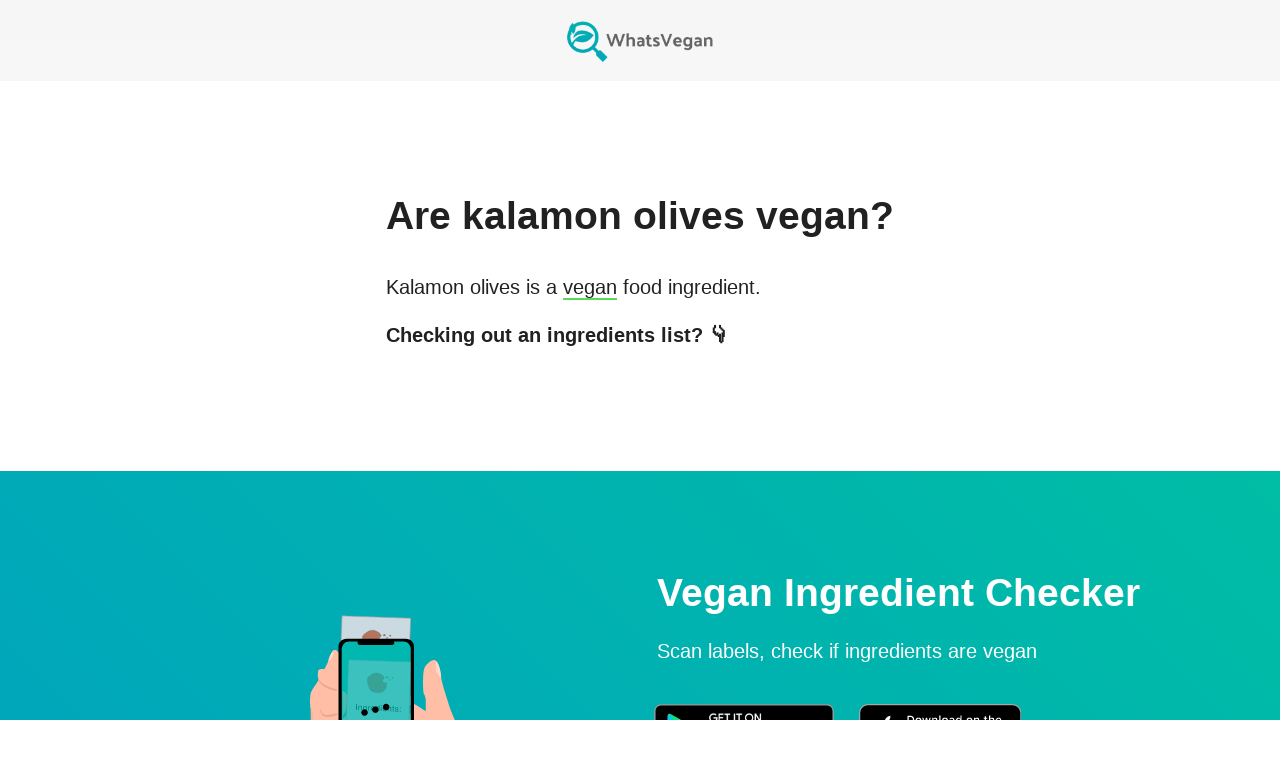

--- FILE ---
content_type: application/javascript; charset=utf-8
request_url: https://www.whatsvegan.app/_next/static/chunks/680-4b8f813a57f74b80.js
body_size: 8005
content:
(self.webpackChunk_N_E=self.webpackChunk_N_E||[]).push([[680],{9137:function(i,e,o){"use strict";var a=o(5936),r=(o(2265),["\\+https:\\/\\/developers.google.com\\/\\+\\/web\\/snippet\\/","googlebot","baiduspider","gurujibot","yandexbot","slurp","msnbot","bingbot","facebookexternalhit","linkedinbot","twitterbot","slackbot","telegrambot","applebot","pingdom","tumblr"]);e.FS=function(i){var e,o,n,t,s,b,w,l,d,c;return e=new a.UAParser(i).getResult(),o=RegExp("("+r.join("|")+")","ig"),n=!!i&&o.test(i.toLowerCase()),t=e.browser.name,s=e.device.type||null,b=e.os.name,w=e.engine.name,l="mobile"===s,d="tablet"===s,c="iOS"===b,Object.freeze({browser:t,deviceType:s,os:b,engine:w,isMobile:l,isTablet:d,isIos:c,source:i,deviceVendor:e.device.vendor||null,osVersion:parseInt(e.os.version,10),browserVersion:parseFloat(e.browser.version),engineVersion:parseFloat(e.engine.version),isIphone:l&&c,isIpad:d&&c,isDesktop:!l&&!d,isChrome:"Chrome"===t,isFirefox:"Firefox"===t,isSafari:"Safari"===t,isIE:"IE"===t,isEdge:"Edge"===t,isOpera:"Opera"===t,isMac:"Mac OS"===b,isChromeOS:"Chromium OS"===b,isWindows:"Windows"===b,isAndroid:"Android"===b,isBot:n})}},3699:function(i,e,o){"use strict";Object.defineProperty(e,"__esModule",{value:!0}),function(i,e){for(var o in e)Object.defineProperty(i,o,{enumerable:!0,get:e[o]})}(e,{suspense:function(){return r},NoSSR:function(){return n}}),o(1024),o(2265);let a=o(7669);function r(){let i=Error(a.NEXT_DYNAMIC_NO_SSR_CODE);throw i.digest=a.NEXT_DYNAMIC_NO_SSR_CODE,i}function n(i){let{children:e}=i;return e}},5936:function(i,e,o){var a;!function(r,n){"use strict";var t="function",s="undefined",b="object",w="string",l="major",d="model",c="name",u="type",p="vendor",m="version",f="architecture",h="console",g="mobile",v="tablet",k="smarttv",x="wearable",y="embedded",_="Amazon",S="Apple",T="ASUS",N="BlackBerry",O="Browser",E="Chrome",C="Firefox",A="Google",q="Huawei",z="Microsoft",j="Motorola",M="Opera",R="Samsung",U="Sharp",P="Sony",I="Xiaomi",D="Zebra",V="Facebook",B="Chromium OS",F="Mac OS",L=function(i,e){var o={};for(var a in i)e[a]&&e[a].length%2==0?o[a]=e[a].concat(i[a]):o[a]=i[a];return o},W=function(i){for(var e={},o=0;o<i.length;o++)e[i[o].toUpperCase()]=i[o];return e},G=function(i,e){return typeof i===w&&-1!==H(e).indexOf(H(i))},H=function(i){return i.toLowerCase()},X=function(i,e){if(typeof i===w)return i=i.replace(/^\s\s*/,""),typeof e===s?i:i.substring(0,350)},Z=function(i,e){for(var o,a,r,s,w,l,d=0;d<e.length&&!w;){var c=e[d],u=e[d+1];for(o=a=0;o<c.length&&!w&&c[o];)if(w=c[o++].exec(i))for(r=0;r<u.length;r++)l=w[++a],typeof(s=u[r])===b&&s.length>0?2===s.length?typeof s[1]==t?this[s[0]]=s[1].call(this,l):this[s[0]]=s[1]:3===s.length?typeof s[1]!==t||s[1].exec&&s[1].test?this[s[0]]=l?l.replace(s[1],s[2]):n:this[s[0]]=l?s[1].call(this,l,s[2]):n:4===s.length&&(this[s[0]]=l?s[3].call(this,l.replace(s[1],s[2])):n):this[s]=l||n;d+=2}},$=function(i,e){for(var o in e)if(typeof e[o]===b&&e[o].length>0){for(var a=0;a<e[o].length;a++)if(G(e[o][a],i))return"?"===o?n:o}else if(G(e[o],i))return"?"===o?n:o;return i},Y={ME:"4.90","NT 3.11":"NT3.51","NT 4.0":"NT4.0",2e3:"NT 5.0",XP:["NT 5.1","NT 5.2"],Vista:"NT 6.0",7:"NT 6.1",8:"NT 6.2","8.1":"NT 6.3",10:["NT 6.4","NT 10.0"],RT:"ARM"},K={browser:[[/\b(?:crmo|crios)\/([\w\.]+)/i],[m,[c,"Chrome"]],[/edg(?:e|ios|a)?\/([\w\.]+)/i],[m,[c,"Edge"]],[/(opera mini)\/([-\w\.]+)/i,/(opera [mobiletab]{3,6})\b.+version\/([-\w\.]+)/i,/(opera)(?:.+version\/|[\/ ]+)([\w\.]+)/i],[c,m],[/opios[\/ ]+([\w\.]+)/i],[m,[c,M+" Mini"]],[/\bopr\/([\w\.]+)/i],[m,[c,M]],[/(kindle)\/([\w\.]+)/i,/(lunascape|maxthon|netfront|jasmine|blazer)[\/ ]?([\w\.]*)/i,/(avant |iemobile|slim)(?:browser)?[\/ ]?([\w\.]*)/i,/(ba?idubrowser)[\/ ]?([\w\.]+)/i,/(?:ms|\()(ie) ([\w\.]+)/i,/(flock|rockmelt|midori|epiphany|silk|skyfire|bolt|iron|vivaldi|iridium|phantomjs|bowser|quark|qupzilla|falkon|rekonq|puffin|brave|whale(?!.+naver)|qqbrowserlite|qq|duckduckgo)\/([-\w\.]+)/i,/(heytap|ovi)browser\/([\d\.]+)/i,/(weibo)__([\d\.]+)/i],[c,m],[/(?:\buc? ?browser|(?:juc.+)ucweb)[\/ ]?([\w\.]+)/i],[m,[c,"UC"+O]],[/microm.+\bqbcore\/([\w\.]+)/i,/\bqbcore\/([\w\.]+).+microm/i],[m,[c,"WeChat(Win) Desktop"]],[/micromessenger\/([\w\.]+)/i],[m,[c,"WeChat"]],[/konqueror\/([\w\.]+)/i],[m,[c,"Konqueror"]],[/trident.+rv[: ]([\w\.]{1,9})\b.+like gecko/i],[m,[c,"IE"]],[/ya(?:search)?browser\/([\w\.]+)/i],[m,[c,"Yandex"]],[/(avast|avg)\/([\w\.]+)/i],[[c,/(.+)/,"$1 Secure "+O],m],[/\bfocus\/([\w\.]+)/i],[m,[c,C+" Focus"]],[/\bopt\/([\w\.]+)/i],[m,[c,M+" Touch"]],[/coc_coc\w+\/([\w\.]+)/i],[m,[c,"Coc Coc"]],[/dolfin\/([\w\.]+)/i],[m,[c,"Dolphin"]],[/coast\/([\w\.]+)/i],[m,[c,M+" Coast"]],[/miuibrowser\/([\w\.]+)/i],[m,[c,"MIUI "+O]],[/fxios\/([-\w\.]+)/i],[m,[c,C]],[/\bqihu|(qi?ho?o?|360)browser/i],[[c,"360 "+O]],[/(oculus|samsung|sailfish|huawei)browser\/([\w\.]+)/i],[[c,/(.+)/,"$1 "+O],m],[/(comodo_dragon)\/([\w\.]+)/i],[[c,/_/g," "],m],[/(electron)\/([\w\.]+) safari/i,/(tesla)(?: qtcarbrowser|\/(20\d\d\.[-\w\.]+))/i,/m?(qqbrowser|baiduboxapp|2345Explorer)[\/ ]?([\w\.]+)/i],[c,m],[/(metasr)[\/ ]?([\w\.]+)/i,/(lbbrowser)/i,/\[(linkedin)app\]/i],[c],[/((?:fban\/fbios|fb_iab\/fb4a)(?!.+fbav)|;fbav\/([\w\.]+);)/i],[[c,V],m],[/(kakao(?:talk|story))[\/ ]([\w\.]+)/i,/(naver)\(.*?(\d+\.[\w\.]+).*\)/i,/safari (line)\/([\w\.]+)/i,/\b(line)\/([\w\.]+)\/iab/i,/(chromium|instagram)[\/ ]([-\w\.]+)/i],[c,m],[/\bgsa\/([\w\.]+) .*safari\//i],[m,[c,"GSA"]],[/musical_ly(?:.+app_?version\/|_)([\w\.]+)/i],[m,[c,"TikTok"]],[/headlesschrome(?:\/([\w\.]+)| )/i],[m,[c,E+" Headless"]],[/ wv\).+(chrome)\/([\w\.]+)/i],[[c,E+" WebView"],m],[/droid.+ version\/([\w\.]+)\b.+(?:mobile safari|safari)/i],[m,[c,"Android "+O]],[/(chrome|omniweb|arora|[tizenoka]{5} ?browser)\/v?([\w\.]+)/i],[c,m],[/version\/([\w\.\,]+) .*mobile\/\w+ (safari)/i],[m,[c,"Mobile Safari"]],[/version\/([\w(\.|\,)]+) .*(mobile ?safari|safari)/i],[m,c],[/webkit.+?(mobile ?safari|safari)(\/[\w\.]+)/i],[c,[m,$,{"1.0":"/8","1.2":"/1","1.3":"/3","2.0":"/412","2.0.2":"/416","2.0.3":"/417","2.0.4":"/419","?":"/"}]],[/(webkit|khtml)\/([\w\.]+)/i],[c,m],[/(navigator|netscape\d?)\/([-\w\.]+)/i],[[c,"Netscape"],m],[/mobile vr; rv:([\w\.]+)\).+firefox/i],[m,[c,C+" Reality"]],[/ekiohf.+(flow)\/([\w\.]+)/i,/(swiftfox)/i,/(icedragon|iceweasel|camino|chimera|fennec|maemo browser|minimo|conkeror|klar)[\/ ]?([\w\.\+]+)/i,/(seamonkey|k-meleon|icecat|iceape|firebird|phoenix|palemoon|basilisk|waterfox)\/([-\w\.]+)$/i,/(firefox)\/([\w\.]+)/i,/(mozilla)\/([\w\.]+) .+rv\:.+gecko\/\d+/i,/(polaris|lynx|dillo|icab|doris|amaya|w3m|netsurf|sleipnir|obigo|mosaic|(?:go|ice|up)[\. ]?browser)[-\/ ]?v?([\w\.]+)/i,/(links) \(([\w\.]+)/i,/panasonic;(viera)/i],[c,m],[/(cobalt)\/([\w\.]+)/i],[c,[m,/master.|lts./,""]]],cpu:[[/(?:(amd|x(?:(?:86|64)[-_])?|wow|win)64)[;\)]/i],[[f,"amd64"]],[/(ia32(?=;))/i],[[f,H]],[/((?:i[346]|x)86)[;\)]/i],[[f,"ia32"]],[/\b(aarch64|arm(v?8e?l?|_?64))\b/i],[[f,"arm64"]],[/\b(arm(?:v[67])?ht?n?[fl]p?)\b/i],[[f,"armhf"]],[/windows (ce|mobile); ppc;/i],[[f,"arm"]],[/((?:ppc|powerpc)(?:64)?)(?: mac|;|\))/i],[[f,/ower/,"",H]],[/(sun4\w)[;\)]/i],[[f,"sparc"]],[/((?:avr32|ia64(?=;))|68k(?=\))|\barm(?=v(?:[1-7]|[5-7]1)l?|;|eabi)|(?=atmel )avr|(?:irix|mips|sparc)(?:64)?\b|pa-risc)/i],[[f,H]]],device:[[/\b(sch-i[89]0\d|shw-m380s|sm-[ptx]\w{2,4}|gt-[pn]\d{2,4}|sgh-t8[56]9|nexus 10)/i],[d,[p,R],[u,v]],[/\b((?:s[cgp]h|gt|sm)-\w+|sc[g-]?[\d]+a?|galaxy nexus)/i,/samsung[- ]([-\w]+)/i,/sec-(sgh\w+)/i],[d,[p,R],[u,g]],[/(?:\/|\()(ip(?:hone|od)[\w, ]*)(?:\/|;)/i],[d,[p,S],[u,g]],[/\((ipad);[-\w\),; ]+apple/i,/applecoremedia\/[\w\.]+ \((ipad)/i,/\b(ipad)\d\d?,\d\d?[;\]].+ios/i],[d,[p,S],[u,v]],[/(macintosh);/i],[d,[p,S]],[/\b(sh-?[altvz]?\d\d[a-ekm]?)/i],[d,[p,U],[u,g]],[/\b((?:ag[rs][23]?|bah2?|sht?|btv)-a?[lw]\d{2})\b(?!.+d\/s)/i],[d,[p,q],[u,v]],[/(?:huawei|honor)([-\w ]+)[;\)]/i,/\b(nexus 6p|\w{2,4}e?-[atu]?[ln][\dx][012359c][adn]?)\b(?!.+d\/s)/i],[d,[p,q],[u,g]],[/\b(poco[\w ]+)(?: bui|\))/i,/\b; (\w+) build\/hm\1/i,/\b(hm[-_ ]?note?[_ ]?(?:\d\w)?) bui/i,/\b(redmi[\-_ ]?(?:note|k)?[\w_ ]+)(?: bui|\))/i,/\b(mi[-_ ]?(?:a\d|one|one[_ ]plus|note lte|max|cc)?[_ ]?(?:\d?\w?)[_ ]?(?:plus|se|lite)?)(?: bui|\))/i],[[d,/_/g," "],[p,I],[u,g]],[/\b(mi[-_ ]?(?:pad)(?:[\w_ ]+))(?: bui|\))/i],[[d,/_/g," "],[p,I],[u,v]],[/; (\w+) bui.+ oppo/i,/\b(cph[12]\d{3}|p(?:af|c[al]|d\w|e[ar])[mt]\d0|x9007|a101op)\b/i],[d,[p,"OPPO"],[u,g]],[/vivo (\w+)(?: bui|\))/i,/\b(v[12]\d{3}\w?[at])(?: bui|;)/i],[d,[p,"Vivo"],[u,g]],[/\b(rmx[12]\d{3})(?: bui|;|\))/i],[d,[p,"Realme"],[u,g]],[/\b(milestone|droid(?:[2-4x]| (?:bionic|x2|pro|razr))?:?( 4g)?)\b[\w ]+build\//i,/\bmot(?:orola)?[- ](\w*)/i,/((?:moto[\w\(\) ]+|xt\d{3,4}|nexus 6)(?= bui|\)))/i],[d,[p,j],[u,g]],[/\b(mz60\d|xoom[2 ]{0,2}) build\//i],[d,[p,j],[u,v]],[/((?=lg)?[vl]k\-?\d{3}) bui| 3\.[-\w; ]{10}lg?-([06cv9]{3,4})/i],[d,[p,"LG"],[u,v]],[/(lm(?:-?f100[nv]?|-[\w\.]+)(?= bui|\))|nexus [45])/i,/\blg[-e;\/ ]+((?!browser|netcast|android tv)\w+)/i,/\blg-?([\d\w]+) bui/i],[d,[p,"LG"],[u,g]],[/(ideatab[-\w ]+)/i,/lenovo ?(s[56]000[-\w]+|tab(?:[\w ]+)|yt[-\d\w]{6}|tb[-\d\w]{6})/i],[d,[p,"Lenovo"],[u,v]],[/(?:maemo|nokia).*(n900|lumia \d+)/i,/nokia[-_ ]?([-\w\.]*)/i],[[d,/_/g," "],[p,"Nokia"],[u,g]],[/(pixel c)\b/i],[d,[p,A],[u,v]],[/droid.+; (pixel[\daxl ]{0,6})(?: bui|\))/i],[d,[p,A],[u,g]],[/droid.+ (a?\d[0-2]{2}so|[c-g]\d{4}|so[-gl]\w+|xq-a\w[4-7][12])(?= bui|\).+chrome\/(?![1-6]{0,1}\d\.))/i],[d,[p,P],[u,g]],[/sony tablet [ps]/i,/\b(?:sony)?sgp\w+(?: bui|\))/i],[[d,"Xperia Tablet"],[p,P],[u,v]],[/ (kb2005|in20[12]5|be20[12][59])\b/i,/(?:one)?(?:plus)? (a\d0\d\d)(?: b|\))/i],[d,[p,"OnePlus"],[u,g]],[/(alexa)webm/i,/(kf[a-z]{2}wi|aeo[c-r]{2})( bui|\))/i,/(kf[a-z]+)( bui|\)).+silk\//i],[d,[p,_],[u,v]],[/((?:sd|kf)[0349hijorstuw]+)( bui|\)).+silk\//i],[[d,/(.+)/g,"Fire Phone $1"],[p,_],[u,g]],[/(playbook);[-\w\),; ]+(rim)/i],[d,p,[u,v]],[/\b((?:bb[a-f]|st[hv])100-\d)/i,/\(bb10; (\w+)/i],[d,[p,N],[u,g]],[/(?:\b|asus_)(transfo[prime ]{4,10} \w+|eeepc|slider \w+|nexus 7|padfone|p00[cj])/i],[d,[p,T],[u,v]],[/ (z[bes]6[027][012][km][ls]|zenfone \d\w?)\b/i],[d,[p,T],[u,g]],[/(nexus 9)/i],[d,[p,"HTC"],[u,v]],[/(htc)[-;_ ]{1,2}([\w ]+(?=\)| bui)|\w+)/i,/(zte)[- ]([\w ]+?)(?: bui|\/|\))/i,/(alcatel|geeksphone|nexian|panasonic(?!(?:;|\.))|sony(?!-bra))[-_ ]?([-\w]*)/i],[p,[d,/_/g," "],[u,g]],[/droid.+; ([ab][1-7]-?[0178a]\d\d?)/i],[d,[p,"Acer"],[u,v]],[/droid.+; (m[1-5] note) bui/i,/\bmz-([-\w]{2,})/i],[d,[p,"Meizu"],[u,g]],[/(blackberry|benq|palm(?=\-)|sonyericsson|acer|asus|dell|meizu|motorola|polytron)[-_ ]?([-\w]*)/i,/(hp) ([\w ]+\w)/i,/(asus)-?(\w+)/i,/(microsoft); (lumia[\w ]+)/i,/(lenovo)[-_ ]?([-\w]+)/i,/(jolla)/i,/(oppo) ?([\w ]+) bui/i],[p,d,[u,g]],[/(kobo)\s(ereader|touch)/i,/(archos) (gamepad2?)/i,/(hp).+(touchpad(?!.+tablet)|tablet)/i,/(kindle)\/([\w\.]+)/i,/(nook)[\w ]+build\/(\w+)/i,/(dell) (strea[kpr\d ]*[\dko])/i,/(le[- ]+pan)[- ]+(\w{1,9}) bui/i,/(trinity)[- ]*(t\d{3}) bui/i,/(gigaset)[- ]+(q\w{1,9}) bui/i,/(vodafone) ([\w ]+)(?:\)| bui)/i],[p,d,[u,v]],[/(surface duo)/i],[d,[p,z],[u,v]],[/droid [\d\.]+; (fp\du?)(?: b|\))/i],[d,[p,"Fairphone"],[u,g]],[/(u304aa)/i],[d,[p,"AT&T"],[u,g]],[/\bsie-(\w*)/i],[d,[p,"Siemens"],[u,g]],[/\b(rct\w+) b/i],[d,[p,"RCA"],[u,v]],[/\b(venue[\d ]{2,7}) b/i],[d,[p,"Dell"],[u,v]],[/\b(q(?:mv|ta)\w+) b/i],[d,[p,"Verizon"],[u,v]],[/\b(?:barnes[& ]+noble |bn[rt])([\w\+ ]*) b/i],[d,[p,"Barnes & Noble"],[u,v]],[/\b(tm\d{3}\w+) b/i],[d,[p,"NuVision"],[u,v]],[/\b(k88) b/i],[d,[p,"ZTE"],[u,v]],[/\b(nx\d{3}j) b/i],[d,[p,"ZTE"],[u,g]],[/\b(gen\d{3}) b.+49h/i],[d,[p,"Swiss"],[u,g]],[/\b(zur\d{3}) b/i],[d,[p,"Swiss"],[u,v]],[/\b((zeki)?tb.*\b) b/i],[d,[p,"Zeki"],[u,v]],[/\b([yr]\d{2}) b/i,/\b(dragon[- ]+touch |dt)(\w{5}) b/i],[[p,"Dragon Touch"],d,[u,v]],[/\b(ns-?\w{0,9}) b/i],[d,[p,"Insignia"],[u,v]],[/\b((nxa|next)-?\w{0,9}) b/i],[d,[p,"NextBook"],[u,v]],[/\b(xtreme\_)?(v(1[045]|2[015]|[3469]0|7[05])) b/i],[[p,"Voice"],d,[u,g]],[/\b(lvtel\-)?(v1[12]) b/i],[[p,"LvTel"],d,[u,g]],[/\b(ph-1) /i],[d,[p,"Essential"],[u,g]],[/\b(v(100md|700na|7011|917g).*\b) b/i],[d,[p,"Envizen"],[u,v]],[/\b(trio[-\w\. ]+) b/i],[d,[p,"MachSpeed"],[u,v]],[/\btu_(1491) b/i],[d,[p,"Rotor"],[u,v]],[/(shield[\w ]+) b/i],[d,[p,"Nvidia"],[u,v]],[/(sprint) (\w+)/i],[p,d,[u,g]],[/(kin\.[onetw]{3})/i],[[d,/\./g," "],[p,z],[u,g]],[/droid.+; (cc6666?|et5[16]|mc[239][23]x?|vc8[03]x?)\)/i],[d,[p,D],[u,v]],[/droid.+; (ec30|ps20|tc[2-8]\d[kx])\)/i],[d,[p,D],[u,g]],[/smart-tv.+(samsung)/i],[p,[u,k]],[/hbbtv.+maple;(\d+)/i],[[d,/^/,"SmartTV"],[p,R],[u,k]],[/(nux; netcast.+smarttv|lg (netcast\.tv-201\d|android tv))/i],[[p,"LG"],[u,k]],[/(apple) ?tv/i],[p,[d,S+" TV"],[u,k]],[/crkey/i],[[d,E+"cast"],[p,A],[u,k]],[/droid.+aft(\w)( bui|\))/i],[d,[p,_],[u,k]],[/\(dtv[\);].+(aquos)/i,/(aquos-tv[\w ]+)\)/i],[d,[p,U],[u,k]],[/(bravia[\w ]+)( bui|\))/i],[d,[p,P],[u,k]],[/(mitv-\w{5}) bui/i],[d,[p,I],[u,k]],[/Hbbtv.*(technisat) (.*);/i],[p,d,[u,k]],[/\b(roku)[\dx]*[\)\/]((?:dvp-)?[\d\.]*)/i,/hbbtv\/\d+\.\d+\.\d+ +\([\w\+ ]*; *([\w\d][^;]*);([^;]*)/i],[[p,X],[d,X],[u,k]],[/\b(android tv|smart[- ]?tv|opera tv|tv; rv:)\b/i],[[u,k]],[/(ouya)/i,/(nintendo) ([wids3utch]+)/i],[p,d,[u,h]],[/droid.+; (shield) bui/i],[d,[p,"Nvidia"],[u,h]],[/(playstation [345portablevi]+)/i],[d,[p,P],[u,h]],[/\b(xbox(?: one)?(?!; xbox))[\); ]/i],[d,[p,z],[u,h]],[/((pebble))app/i],[p,d,[u,x]],[/(watch)(?: ?os[,\/]|\d,\d\/)[\d\.]+/i],[d,[p,S],[u,x]],[/droid.+; (glass) \d/i],[d,[p,A],[u,x]],[/droid.+; (wt63?0{2,3})\)/i],[d,[p,D],[u,x]],[/(quest( 2| pro)?)/i],[d,[p,V],[u,x]],[/(tesla)(?: qtcarbrowser|\/[-\w\.]+)/i],[p,[u,y]],[/(aeobc)\b/i],[d,[p,_],[u,y]],[/droid .+?; ([^;]+?)(?: bui|\) applew).+? mobile safari/i],[d,[u,g]],[/droid .+?; ([^;]+?)(?: bui|\) applew).+?(?! mobile) safari/i],[d,[u,v]],[/\b((tablet|tab)[;\/]|focus\/\d(?!.+mobile))/i],[[u,v]],[/(phone|mobile(?:[;\/]| [ \w\/\.]*safari)|pda(?=.+windows ce))/i],[[u,g]],[/(android[-\w\. ]{0,9});.+buil/i],[d,[p,"Generic"]]],engine:[[/windows.+ edge\/([\w\.]+)/i],[m,[c,"EdgeHTML"]],[/webkit\/537\.36.+chrome\/(?!27)([\w\.]+)/i],[m,[c,"Blink"]],[/(presto)\/([\w\.]+)/i,/(webkit|trident|netfront|netsurf|amaya|lynx|w3m|goanna)\/([\w\.]+)/i,/ekioh(flow)\/([\w\.]+)/i,/(khtml|tasman|links)[\/ ]\(?([\w\.]+)/i,/(icab)[\/ ]([23]\.[\d\.]+)/i,/\b(libweb)/i],[c,m],[/rv\:([\w\.]{1,9})\b.+(gecko)/i],[m,c]],os:[[/microsoft (windows) (vista|xp)/i],[c,m],[/(windows) nt 6\.2; (arm)/i,/(windows (?:phone(?: os)?|mobile))[\/ ]?([\d\.\w ]*)/i,/(windows)[\/ ]?([ntce\d\. ]+\w)(?!.+xbox)/i],[c,[m,$,Y]],[/(win(?=3|9|n)|win 9x )([nt\d\.]+)/i],[[c,"Windows"],[m,$,Y]],[/ip[honead]{2,4}\b(?:.*os ([\w]+) like mac|; opera)/i,/ios;fbsv\/([\d\.]+)/i,/cfnetwork\/.+darwin/i],[[m,/_/g,"."],[c,"iOS"]],[/(mac os x) ?([\w\. ]*)/i,/(macintosh|mac_powerpc\b)(?!.+haiku)/i],[[c,F],[m,/_/g,"."]],[/droid ([\w\.]+)\b.+(android[- ]x86|harmonyos)/i],[m,c],[/(android|webos|qnx|bada|rim tablet os|maemo|meego|sailfish)[-\/ ]?([\w\.]*)/i,/(blackberry)\w*\/([\w\.]*)/i,/(tizen|kaios)[\/ ]([\w\.]+)/i,/\((series40);/i],[c,m],[/\(bb(10);/i],[m,[c,N]],[/(?:symbian ?os|symbos|s60(?=;)|series60)[-\/ ]?([\w\.]*)/i],[m,[c,"Symbian"]],[/mozilla\/[\d\.]+ \((?:mobile|tablet|tv|mobile; [\w ]+); rv:.+ gecko\/([\w\.]+)/i],[m,[c,C+" OS"]],[/web0s;.+rt(tv)/i,/\b(?:hp)?wos(?:browser)?\/([\w\.]+)/i],[m,[c,"webOS"]],[/watch(?: ?os[,\/]|\d,\d\/)([\d\.]+)/i],[m,[c,"watchOS"]],[/crkey\/([\d\.]+)/i],[m,[c,E+"cast"]],[/(cros) [\w]+(?:\)| ([\w\.]+)\b)/i],[[c,B],m],[/panasonic;(viera)/i,/(netrange)mmh/i,/(nettv)\/(\d+\.[\w\.]+)/i,/(nintendo|playstation) ([wids345portablevuch]+)/i,/(xbox); +xbox ([^\);]+)/i,/\b(joli|palm)\b ?(?:os)?\/?([\w\.]*)/i,/(mint)[\/\(\) ]?(\w*)/i,/(mageia|vectorlinux)[; ]/i,/([kxln]?ubuntu|debian|suse|opensuse|gentoo|arch(?= linux)|slackware|fedora|mandriva|centos|pclinuxos|red ?hat|zenwalk|linpus|raspbian|plan 9|minix|risc os|contiki|deepin|manjaro|elementary os|sabayon|linspire)(?: gnu\/linux)?(?: enterprise)?(?:[- ]linux)?(?:-gnu)?[-\/ ]?(?!chrom|package)([-\w\.]*)/i,/(hurd|linux) ?([\w\.]*)/i,/(gnu) ?([\w\.]*)/i,/\b([-frentopcghs]{0,5}bsd|dragonfly)[\/ ]?(?!amd|[ix346]{1,2}86)([\w\.]*)/i,/(haiku) (\w+)/i],[c,m],[/(sunos) ?([\w\.\d]*)/i],[[c,"Solaris"],m],[/((?:open)?solaris)[-\/ ]?([\w\.]*)/i,/(aix) ((\d)(?=\.|\)| )[\w\.])*/i,/\b(beos|os\/2|amigaos|morphos|openvms|fuchsia|hp-ux|serenityos)/i,/(unix) ?([\w\.]*)/i],[c,m]]},Q=function(i,e){if(typeof i===b&&(e=i,i=n),!(this instanceof Q))return new Q(i,e).getResult();var o=typeof r!==s&&r.navigator?r.navigator:n,a=i||(o&&o.userAgent?o.userAgent:""),h=o&&o.userAgentData?o.userAgentData:n,k=e?L(K,e):K,x=o&&o.userAgent==a;return this.getBrowser=function(){var i,e={};return e[c]=n,e[m]=n,Z.call(e,a,k.browser),e[l]=typeof(i=e[m])===w?i.replace(/[^\d\.]/g,"").split(".")[0]:n,x&&o&&o.brave&&typeof o.brave.isBrave==t&&(e[c]="Brave"),e},this.getCPU=function(){var i={};return i[f]=n,Z.call(i,a,k.cpu),i},this.getDevice=function(){var i={};return i[p]=n,i[d]=n,i[u]=n,Z.call(i,a,k.device),x&&!i[u]&&h&&h.mobile&&(i[u]=g),x&&"Macintosh"==i[d]&&o&&typeof o.standalone!==s&&o.maxTouchPoints&&o.maxTouchPoints>2&&(i[d]="iPad",i[u]=v),i},this.getEngine=function(){var i={};return i[c]=n,i[m]=n,Z.call(i,a,k.engine),i},this.getOS=function(){var i={};return i[c]=n,i[m]=n,Z.call(i,a,k.os),x&&!i[c]&&h&&"Unknown"!=h.platform&&(i[c]=h.platform.replace(/chrome os/i,B).replace(/macos/i,F)),i},this.getResult=function(){return{ua:this.getUA(),browser:this.getBrowser(),engine:this.getEngine(),os:this.getOS(),device:this.getDevice(),cpu:this.getCPU()}},this.getUA=function(){return a},this.setUA=function(i){return a=typeof i===w&&i.length>350?X(i,350):i,this},this.setUA(a),this};Q.VERSION="0.7.35",Q.BROWSER=W([c,m,l]),Q.CPU=W([f]),Q.DEVICE=W([d,p,u,h,g,k,v,x,y]),Q.ENGINE=Q.OS=W([c,m]),typeof e!==s?(i.exports&&(e=i.exports=Q),e.UAParser=Q):o.amdO?(a=(function(){return Q}).call(e,o,e,i),n!==a&&(i.exports=a)):typeof r!==s&&(r.UAParser=Q);var J=typeof r!==s&&(r.jQuery||r.Zepto);if(J&&!J.ua){var ii=new Q;J.ua=ii.getResult(),J.ua.get=function(){return ii.getUA()},J.ua.set=function(i){ii.setUA(i);var e=ii.getResult();for(var o in e)J.ua[o]=e[o]}}}("object"==typeof window?window:this)}}]);